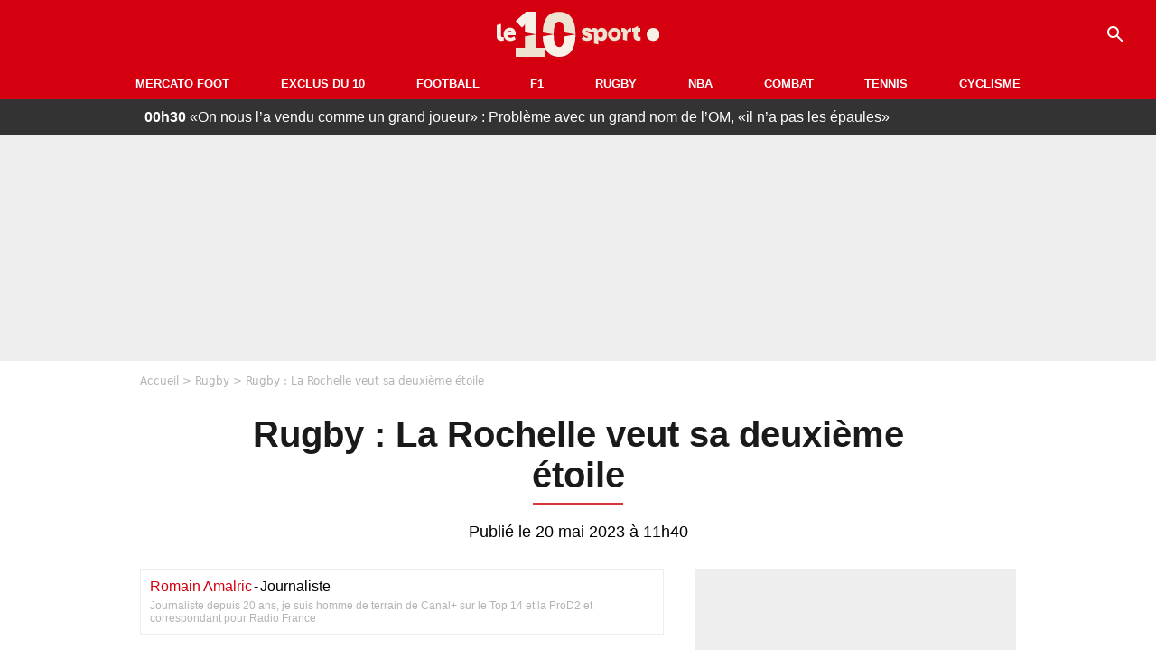

--- FILE ---
content_type: text/html; charset=UTF-8
request_url: https://le10sport.com/rugby/rugby-la-rochelle-veut-sa-deuxieme-etoile-646425
body_size: 11067
content:
<!DOCTYPE html>
<html lang="fr-FR">
    <head>
        <meta charset="UTF-8">
        <meta name="viewport" content="width=device-width, initial-scale=1.0">

            <meta http-equiv="X-UA-Compatible" content="IE=edge">
    <title>Rugby : La Rochelle veut sa deuxième étoile - Le10sport.com</title>
    <meta name="robots" content="index,follow,max-snippet:-1,max-image-preview:large,max-video-preview:-1">
                    <meta name="keywords" content="" />
    <meta name="Googlebot" content="noarchive" />
    <meta name="distribution" content="global" />
    <meta name="author" content="Le10Sport.com" />
    <meta name="country" content="France" />
    <meta name="geo.country" content="FR" />
    <meta name="description" content="Un an après le titre européen acquis à Marseille l’an dernier, les Rochelais retrouvent le Leinster en finale de la Champions Cup. Une revanche pour les Irlandais. Un nouveau sommet pour les Maritimes qui devront cette fois s’imposer à Dublin.">

    <meta property="og:description" content="Un an après le titre européen acquis à Marseille l’an dernier, les Rochelais retrouvent le Leinster en finale de la Champions Cup. Une revanche pour les Irlandais. Un nouveau sommet pour les Maritimes qui devront cette fois s’imposer à Dublin." />
    <meta property="og:site_name" content="Le10Sport" />

    
    <meta property="og:type" content="article" />

    <meta name="twitter:card" content="summary_large_image" />

            <meta property="og:title" content="Rugby : La Rochelle veut sa deuxième étoile" />
        <meta name="twitter:title" content="Rugby : La Rochelle veut sa deuxième étoile" />
    
            <meta property="og:locale" content="fr_FR" />
    
    <meta property="og:image" content="https://le10static.com/img/cache/article/1200x675/0000/0022/225166.jpeg" />
            <meta property="og:url" content="https://le10sport.com/rugby/rugby-la-rochelle-veut-sa-deuxieme-etoile-646425" />
    <meta name="twitter:site" content="@le10sport" />
    <meta name="twitter:description" content="Un an après le titre européen acquis à Marseille l’an dernier, les Rochelais retrouvent le Leinster en finale de la Champions Cup. Une revanche pour les Irlandais. Un nouveau sommet pour les Maritimes qui devront cette fois s’imposer à Dublin." />
    <meta name="twitter:widgets:csp" content="on">
    
    <link rel="apple-touch-icon" sizes="180x180" href="/static/common/logo/apple-touch-icon.png">
    <link rel="manifest" href="/site.webmanifest">
    <link rel="mask-icon" href="/static/common/logo/safari-pinned-tab.svg" color="#D4000F">
    <meta name="msapplication-config" content="/logo/browserconfig.xml">
    <meta name="msapplication-TileColor" content="#00aba9">
    <meta name="theme-color" content="#ffffff">

                                
                        
        
    
    
    
    
                    <meta property="article:published_time" content="2023-05-20T11:40:00+02:00">
    
                    <meta property="article:modified_time" content="2023-05-20T11:40:00+02:00">
    
            <meta property="article:section" content="Rugby" />
    
    
            <link rel="icon" type="image/png" sizes="32x32" href="/static/common/logo/favicon-32x32.png">
    <link rel="icon" type="image/png" sizes="16x16" href="/static/common/logo/favicon-16x16.png">

                    <link rel="preload" href="https://le10static.com/img/cache/article/576x324/0000/0022/225166.jpeg" as="image" />
    
        <link rel="preload" href="/static/common/logo/logo_brand.svg" as="image" />


        
            <link rel="preload" href="/static/fr_FR/default-a35c350d81d2fd68bc23.css" as="style" />
    <link rel="stylesheet" href="/static/fr_FR/default-a35c350d81d2fd68bc23.css">

        
<script type="text/javascript">
(function(global) {
    var fontCss           = localStorage.getItem('esv_font_code');
    var distantFontHash   = localStorage.getItem('esv_font_url');
    var currentFontHash   = "\/static\/fr_FR\/fonts_standalone\u002D5f03b983ec1c912ded40.css";

    if (fontCss && distantFontHash && (distantFontHash === currentFontHash)) {
        var style           = document.createElement('style');
            style.type      = 'text/css';
            style.innerHTML = fontCss;

        document.head.appendChild(style);
    }
}(window));
</script>
    </head>

            
    <body class="base-body newsPage-universe article-route ">
            <div class="sub-body">

            

<header id="header-main" class="header-main js-header-main">
    <div class="header-top">
        <div class="header-top-left">
            <i id="header-main-menu-icon" class="header-main-menu-icon ui-icons">menu</i>
            <i id="header-main-close-icon" class="header-main-close-icon ui-icons">close2</i>
        </div>

                                <span class="js-b16 1F header-main-logo" aria-label="Accueil">
                <img
                    class="header-logo"
                    src="/static/common/logo/logo_brand.svg"
                    alt="Logo du 10sport"
                    width="180"
                    height="50"
                >
            </span>
                    
        <div class="header-top-right">
                        <div class="header-main-btn-holder">
                                    
                                                </div>
            
                                        <i id="header-main-search-icon" class="ui-icons header-main-search-icon">search</i>
                    </div>
    </div>

                        <nav id="header-nav-panel" class="header-bottom header-nav-unloaded" >
            
                
    <div class="header-main-dropdown-container ">
        <div class="header-main-category">
                            <span class="js-b16 45CBCBC0C22D1F1F48432A20C2C04FC1CB19424F4E1F444F4FCB414A48481F4E43C1424ACB4F1F header-main-nav-link ">Mercato Foot</span>
            
                    </div>

            </div>
            
                
    <div class="header-main-dropdown-container ">
        <div class="header-main-category">
                            <span class="js-b16 45CBCBC0C22D1F1F48432A20C2C04FC1CB19424F4E1F43C54248C31E4BC31E2A201F header-main-nav-link ">Exclus du 10</span>
            
                    </div>

            </div>
            
                
    <div class="header-main-dropdown-container ">
        <div class="header-main-category">
                            <span class="js-b16 45CBCBC0C22D1F1F48432A20C2C04FC1CB19424F4E1F444F4FCB414A48481F header-main-nav-link ">Football</span>
            
                    </div>

            </div>
            
                
    <div class="header-main-dropdown-container ">
        <div class="header-main-category">
                            <span class="js-b16 45CBCBC0C22D1F1F48432A20C2C04FC1CB19424F4E1F444FC14EC348432A1F header-main-nav-link ">F1</span>
            
                    </div>

            </div>
            
                
    <div class="header-main-dropdown-container ">
        <div class="header-main-category">
                            <span class="js-b16 45CBCBC0C22D1F1F48432A20C2C04FC1CB19424F4E1FC1C34C41C61F header-main-nav-link ">Rugby</span>
            
                    </div>

            </div>
            
                
    <div class="header-main-dropdown-container ">
        <div class="header-main-category">
                            <span class="js-b16 45CBCBC0C22D1F1F48432A20C2C04FC1CB19424F4E1F414AC24743CB1F49414A1F header-main-nav-link ">NBA</span>
            
                    </div>

            </div>
            
                
    <div class="header-main-dropdown-container ">
        <div class="header-main-category">
                            <span class="js-b16 45CBCBC0C22D1F1F48432A20C2C04FC1CB19424F4E1F424F4E414ACB1F header-main-nav-link ">Combat</span>
            
                    </div>

            </div>
            
                
    <div class="header-main-dropdown-container ">
        <div class="header-main-category">
                            <span class="js-b16 45CBCBC0C22D1F1F48432A20C2C04FC1CB19424F4E1FCB43494946C21F header-main-nav-link ">Tennis</span>
            
                    </div>

            </div>
            
                
    <div class="header-main-dropdown-container ">
        <div class="header-main-category">
                            <span class="js-b16 45CBCBC0C22D1F1F48432A20C2C04FC1CB19424F4E1F42C6424846C24E431F header-main-nav-link ">Cyclisme</span>
            
                    </div>

            </div>
</nav>
            
        <div id="header-main-search-container" class="header-main-search-container">
        <div id="header-main-search-canceled" class="header-main-search-canceled">Annuler</div>

        
<form method="post" action="/rechercher/" class="search-form js-search">
    <label for="search_bar" class="search-form-label" aria-label="Recherche"><i class="search-form-picto ui-icons">search</i></label>
    <input
        id="search_bar"
        name="q"
        type="text"
        class="search-form-input js-input-txt"
        placeholder="Recherche"
    />
    <button type="submit" class="search-form-submit js-submit-form" disabled aria-label="label.header.search.submit">
        ok
    </button>
</form></div>
    </header>

            
                
    <div class="tickertape" id="tickertape">
    <ol>
                <li>
            <a href="https://le10sport.com/football/ligue1/om/on-nous-la-vendu-comme-un-grand-joueur-probleme-avec-un-grand-nom-de-lom-il-na-pas-les-epaules-773601">
            <strong>00h30</strong>
                «On nous l’a vendu comme un grand joueur» : Problème avec un grand nom de l’OM, «il n’a pas les épaules»
            </a>
        </li>
                <li>
            <a href="https://le10sport.com/football/il-ny-aura-pas-dequipe-dalgerie-pour-moi-menace-il-annonce-la-fin-773600">
            <strong>00h15</strong>
                «Il n’y aura pas d’équipe d’Algérie pour moi» : Menacé, il annonce la fin !
            </a>
        </li>
                <li>
            <a href="https://le10sport.com/football/ligue1/om/psg-barcelone-lom-decide-de-copier-les-plus-grands-773553">
            <strong>00h00</strong>
                PSG, Barcelone… L’OM décide de copier les plus grands ! 
            </a>
        </li>
                <li>
            <a href="https://le10sport.com/football/espagne/real-madrid/real-madrid-la-statistique-qui-met-kylian-mbappe-en-valeur-773597">
            <strong>23h45</strong>
                Real Madrid : La statistique qui met Kylian Mbappé en valeur !
            </a>
        </li>
                <li>
            <a href="https://le10sport.com/football/cest-plus-que-du-football-le-nouveau-projet-de-kylian-mbappe-773568">
            <strong>23h30</strong>
                «C’est plus que du football» : Le nouveau projet de Kylian Mbappé
            </a>
        </li>
            </ol>
</div>

                            



    


<div class="ad-placement ad-placement-header ad-placeholder">
                    
<div class="ad-logo"></div>    
    <div class="ad-container">
        
                    <div class="ad-item "
                id="jad-header-01"
                data-position="header"
                data-device="all"
                data-keywords="%5B%5D">
            </div>
            </div>
</div>

            
            <main class="main-content" id="main-content">
                            <div class="breadcrumb">
    <a class="item" href="/">Accueil</a><a class="item" href="/rugby/">Rugby</a><h1 class="item" role="heading" aria-level="1">Rugby : La Rochelle veut sa deuxième étoile</h1></div>            
            
                                                
    
    
    
    <div class="title-page-container article-title"
            >
                <div class="title-page-text">
        Rugby : La Rochelle veut sa deuxième étoile</div></div>


<time class="article-time-info" datetime="000000">
                    Publié le 20 mai 2023 à 11h40
            </time>

    <div class="gd-2-cols">
                    <div class="left-col">
                    <article class="main-article" id="main-article">
        <div class="author-head author-head-newspage">
                
    
    <div class="author-info">
                    <span class="js-b16 1F4AC3CB43C3C11F2A2024 author-name author-link">Romain Amalric</span>
                        <span class="separator">-</span>
        <div class="author-job">Journaliste</div>
            </div>

            <div class="author-short-bio">Journaliste depuis 20 ans, je suis homme de terrain de Canal+ sur le Top 14 et la ProD2 et correspondant pour Radio France</div>
    </div>

        <p class="heading">Un an après le titre européen acquis à Marseille l’an dernier, les Rochelais retrouvent le Leinster en finale de la Champions Cup. Une revanche pour les Irlandais. Un nouveau sommet pour les Maritimes qui devront cette fois s’imposer à Dublin.</p>

        <div class="media-wrapper">
            


        
<div class="player-container js-media-player player-main"  id="player-main">
                                                        
                    <div class="player-item"
        
                    data-playlist-id="x7g6br"
        
        
        
                    data-position="playertop"
        
                    data-smart-mute="1"
        
        data-player-id="x1j5dg"
    >
        <div class="player-anchor" >
                            <img class="player-thumbnail" src="https://le10static.com/img/cache/article/576x324/0000/0022/225166.jpeg" width="580" height="326" >
                    </div>
    </div>
                        
                </div>

        </div>

                                
                            <div  class="editor-text">
                                        <p>La tête haute, le <strong>Stade Rochelais</strong> a débarqué à Dublin, sûr de ses forces et de son élan. L’équipe de <strong>Ronan O’Gara</strong> est championne en titre et se présente avec conviction comme la bête noire du Leinster. Mieux, les Maritimes sont, en tout point, meilleurs que l’an passé, avec désormais un demi d’ouverture talentueux et solide – <strong>Antoine Hastoy</strong> - et possèdent toujours dans leur rang les armes de destruction massive que sont Alldritt ou Skelton. Qui a donc le plus raison d’avoir peur ? Le <strong>Leinster</strong>, qui a déjà butté deux fois sur le Stade Rochelais lors des deux dernières éditions, et qui n’a pas vraiment la souplesse de décevoir les 50 000 irlandais qui vont envahir les tribunes de l’Aviva Stadium ? Ou les Rochelais qui savent pertinemment qu’ils s’attaquent à un sommet vertigineux qu’ils ne pourront gravir qu’en tutoyant la perfection ? Peut-être un peu les deux.</p>
                </div>
            
            
                                                            

    

    


<div class="ad-placement ad-placement-atf mg-gap ad-only-mobile ad-placeholder">
                    
<div class="ad-logo"></div>    
    <div class="ad-container">
        
                    <div class="ad-item "
                id="jad-atf_mobile-01"
                data-position="rectangle_atf"
                data-device="mobile"
                data-keywords="%5B%5D">
            </div>
            </div>
</div>

            
                            <div  class="editor-text">
                                            <h2>Le Leinster imbattable ?</h2>
                                        <p>Quoi qu’en dise, le <strong>Leinster</strong> n’est pas imbattable. Mais il ne perd quasi jamais. La franchise de Dublin n’est rien d’autre que l’équipe d’Irlande, actuelle numéro 1 mondiale. Celle-là même qui a terrassé coup sur coup, les Springboks, les Blacks et les Bleus en moins d’un an. Celle-là même qui a remporté le Tournoi des 6 Nations en réalisant le Grand Chelem. Et pour ajouter un peu de piment à la statistique, peu de gens se souviennent d’une défaite du Leinster à l’Aviva Stadium. Son rugby clinique et son efficacité déconcertante font de cette équipe une référence mondiale. Ce n’est pas toujours le jeu le plus alléchant, mais en termes de rigueur et d’application c’est un modèle. Les Toulousains en ont appris à leur dépend en demi-finale. Piégé dans la discipline, ils ont encaissé 28 points en 20 minutes – après deux périodes à 14 suite à des cartons jaunes. Pour rester en vie, La Rochelle devra donc jouer à 15 tout le match. C’est une des clefs. Sinon, en face, <strong>Van der Flier</strong> and co vont profiter des brèches pour marquer des essais comme on enfile des perles. C’est ça la réalité du <strong>Leinster</strong>. A quelques mètres de la ligne, notamment après une touche, arrêter le Leinster devient « Mission Impossible ». Et pourtant, les Maritimes l’ont déjà fait deux fois. Et comme le dit le dicton : « Jamais deux sans trois ».</p>
                </div>
            
            
                                            
                            <div  class="editor-text">
                                            <h2>Les compos de la finale de Champions Cup</h2>
                                        <p>A 17h45 à l’Aviva Stadium



<strong>Leinster</strong>

15- Keenan ; 14- O’Brien, 13- Ringrose, 12- Henshaw, 11-Lowe ; 10-Byrne ; 9-Gibson-Park ; 8-Conan, 7- Van der Flier, 6-Doris ; 5-Ryan (Cap), 4-Malony ; 3- Furlong, 2- Sheenan, 1-Porter.



<strong>La Rochelle</strong>

15- Dulin ; 14-Leyds, 13-Seuteni, 12-Danty, 11-Rhule ; 10-Hastoy ; 9-Kerr-Barlow ; 8-Alldritt (Cap), 7-Botia, 6-Boudehent ; 5-Skelton, 4-Sazy ; 3-Atonio, 2-Bourgarit, 3-Wardi</p>
                </div>
            
            
                        </article>

    
        <small class="text-muted">Articles liés</small>
    <ul class="article-links">
                    <li><a href="https://le10sport.com/rugby/challenge-cup-toulon-un-titre-sinon-rien-pour-le-rct-646314">Challenge Cup : Après 4 finales perdues, le RCT veut son titre !</a></li>
                    <li><a href="https://le10sport.com/rugby/rugby-bastareaud-et-toulon-soffrent-une-nouvelle-coupe-deurope-646404">Rugby : Bastareaud et Toulon s’offrent une nouvelle Coupe d’Europe</a></li>
            </ul>

    
<ins
    class="taboola js-taboola"
    id="taboola-below-article-thumbnails"
    data-id="le10-ins-40"
    data-url="https://cdn.taboola.com/libtrc/le10sport/loader.js"
    data-mode="{&quot;mode&quot;:&quot;thumbnails-b&quot;,&quot;container&quot;:&quot;taboola-below-article-thumbnails&quot;,&quot;placement&quot;:&quot;Below Article Thumbnails&quot;,&quot;target_type&quot;:&quot;mix&quot;,&quot;article&quot;:&quot;auto&quot;}">
</ins>
            </div>
        
                                    <aside class="right-col">
                     


    
    

    
<div class="ad-placement ad-placement-atf mg-container ad-only-desk ad-placeholder ad-sticky">
                    
<div class="ad-logo"></div>    
    <div class="ad-container">
        
                    <div class="ad-item "
                id="jad-atf_desktop-01"
                data-position="rectangle_atf"
                data-device="desktop"
                data-keywords="%5B%5D">
            </div>
            </div>
</div>
 <div class="panel">
    <div class="panel-heading">Fil info</div>

    <ul class="list-group">
                <li class="js-headline-li list-group-item">
                        <a class="panel-item-link " href="https://le10sport.com/football/ligue1/om/on-nous-la-vendu-comme-un-grand-joueur-probleme-avec-un-grand-nom-de-lom-il-na-pas-les-epaules-773601">
                <span class="text-primary">00h30</span>
                <span class="text-secondary">OM</span>
                <span class="text ellipsis">«On nous l’a vendu comme un grand joueur» : Problème avec un grand nom de l’OM, «il n’a pas les épaules»</span>
            </a>
        </li>
                <li class="js-headline-li list-group-item">
                        <a class="panel-item-link " href="https://le10sport.com/football/il-ny-aura-pas-dequipe-dalgerie-pour-moi-menace-il-annonce-la-fin-773600">
                <span class="text-primary">00h15</span>
                <span class="text-secondary">Football</span>
                <span class="text ellipsis">«Il n’y aura pas d’équipe d’Algérie pour moi» : Menacé, il annonce la fin !</span>
            </a>
        </li>
                <li class="js-headline-li list-group-item">
                        <a class="panel-item-link " href="https://le10sport.com/football/ligue1/om/psg-barcelone-lom-decide-de-copier-les-plus-grands-773553">
                <span class="text-primary">00h00</span>
                <span class="text-secondary">OM</span>
                <span class="text ellipsis">PSG, Barcelone… L’OM décide de copier les plus grands ! </span>
            </a>
        </li>
                <li class="js-headline-li list-group-item">
                        <a class="panel-item-link " href="https://le10sport.com/football/espagne/real-madrid/real-madrid-la-statistique-qui-met-kylian-mbappe-en-valeur-773597">
                <span class="text-primary">23h45</span>
                <span class="text-secondary">Real Madrid</span>
                <span class="text ellipsis">Real Madrid : La statistique qui met Kylian Mbappé en valeur !</span>
            </a>
        </li>
                <li class="js-headline-li list-group-item">
                        <a class="panel-item-link " href="https://le10sport.com/football/cest-plus-que-du-football-le-nouveau-projet-de-kylian-mbappe-773568">
                <span class="text-primary">23h30</span>
                <span class="text-secondary">Football</span>
                <span class="text ellipsis">«C’est plus que du football» : Le nouveau projet de Kylian Mbappé</span>
            </a>
        </li>
            </ul>

    </div>

    
<div class="panel panel-default">
    <div class="panel-heading">
        XV de France

                    
            </div>

    <ul class="list-group">
                <li class="list-group-item">
                        <a class="panel-item-link " href="https://le10sport.com/rugby/antoine-dupont-a-recours-a-la-meditation-la-blessure-qui-a-tout-change-773584">
                                <span class="text ellipsis">Antoine Dupont a recours à la «méditation», la blessure qui a tout changé</span>
            </a>
        </li>
                <li class="list-group-item">
                        <a class="panel-item-link " href="https://le10sport.com/rugby/dupontjalibert-le-rendezvous-maudit-qui-a-laisse-des-traces-773535">
                                <span class="text ellipsis">Dupont-Jalibert : Le rendez-vous «maudit» qui a laissé des traces... </span>
            </a>
        </li>
                <li class="list-group-item">
                        <a class="panel-item-link " href="https://le10sport.com/rugby/dupont-jalibert-ntamack-des-enfants-gates-en-france-773485">
                                <span class="text ellipsis">Dupont, Jalibert, Ntamack… «des enfants gâtés en France» </span>
            </a>
        </li>
                <li class="list-group-item">
                        <a class="panel-item-link " href="https://le10sport.com/rugby/uini-atonio-entraineur-un-joueur-veut-deja-jouer-pour-lui-773428">
                                <span class="text ellipsis">Uini Atonio entraîneur : Un joueur veut déjà jouer pour lui</span>
            </a>
        </li>
                <li class="list-group-item">
                        <a class="panel-item-link " href="https://le10sport.com/omnisport/antoine-dupont-en-reve-le-rendezvous-a-lautre-bout-du-monde-qui-va-faire-des-etincelles-773421">
                                <span class="text ellipsis">Antoine Dupont en «rêve», le rendez-vous à l&#039;autre bout du monde qui va faire des étincelles </span>
            </a>
        </li>
                <li class="list-group-item">
                        <a class="panel-item-link " href="https://le10sport.com/rugby/top14/uini-atonio-apres-avoir-evite-le-drame-un-plan-est-imagine-pour-sa-nouvelle-vie-de-retraite-773400">
                                <span class="text ellipsis">Uini Atonio : Après avoir évité le drame, un plan est imaginé pour sa nouvelle vie de retraité </span>
            </a>
        </li>
            </ul>

        <div class="panel-footer">
        <span class="js-b16 1FC1C34C41C61FC5C41E4B431E44C14A4942431F footer-link">Actus XV de France</span>
    </div>
    </div>


 



    

    
<div class="ad-placement ad-placement-right-column-ad-2 mg-container ad-placeholder ad-sticky">
                    
<div class="ad-logo"></div>    
    <div class="ad-container">
        
                    <div class="ad-item "
                id="jad-mtf-01"
                data-position="rectangle_mtf"
                data-device="all"
                data-keywords="%5B%5D">
            </div>
            </div>
</div>
 <div class="panel panel-default">
    <div class="panel-heading top-read">
        Top Articles
        
    </div>
    <ul class="list-group">
                <li class="list-group-item">
                        <a class="panel-item-link " href="https://le10sport.com/rugby/du-jamais-vu-au-xv-de-france-la-grande-annonce-dantoine-dupont-772815">
                <span class="text-primary">Rugby</span>
                <span class="text ellipsis">Du jamais vu au XV de France : La grande annonce d&#039;Antoine Dupont !</span>
            </a>
        </li>
                <li class="list-group-item">
                        <a class="panel-item-link " href="https://le10sport.com/football/laure-boulleau-folle-dun-joueur-de-lom-772923">
                <span class="text-primary">Football</span>
                <span class="text ellipsis">Laure Boulleau folle d&#039;un joueur de l&#039;OM ! </span>
            </a>
        </li>
                <li class="list-group-item">
                        <a class="panel-item-link " href="https://le10sport.com/rugby/xv-de-france/xv-de-france-antoine-dupont-pointe-du-doigt-un-gros-probleme-772768">
                <span class="text-primary">XV de France</span>
                <span class="text ellipsis">XV de France : Antoine Dupont pointe du doigt un gros problème</span>
            </a>
        </li>
                <li class="list-group-item">
                        <a class="panel-item-link " href="https://le10sport.com/football/ligue1/om/surprise-a-marseille-un-joueur-de-lom-annonce-son-accord-avec-le-psg-772959">
                <span class="text-primary">OM</span>
                <span class="text ellipsis">Surprise à Marseille : Un joueur de l’OM annonce son accord avec le PSG !</span>
            </a>
        </li>
                <li class="list-group-item">
                        <a class="panel-item-link " href="https://le10sport.com/football/mercato/officiel-cest-le-feu-a-marseille-lom-annonce-une-troisieme-signature-772992">
                <span class="text-primary">Mercato Football</span>
                <span class="text ellipsis">Officiel : C&#039;est le feu à Marseille, l&#039;OM annonce une troisième signature !</span>
            </a>
        </li>
                <li class="list-group-item">
                        <a class="panel-item-link " href="https://le10sport.com/football/mercato/un-tres-bon-joueur-signe-a-lom-la-grande-annonce-a-marseille-772801">
                <span class="text-primary">Mercato Football</span>
                <span class="text ellipsis">Un «très bon joueur» signe à l’OM : La grande annonce à Marseille !</span>
            </a>
        </li>
            </ul>
</div>

            <div class="panel panel-default" id="panel-survey">
        <div class="panel-heading survey">Sondage</div>

        <div class="panel-body">
            <p class="survey-title">Crise à l&#039;OM : «Des choses que je ne peux pas accepter» : Benatia va-t-il quitter le navire ? </p>
            <div id="survey-result" class="survey-result survey-result-hidden">
                <div class="survey-result-item">
                                                                    <div class="name">Oui, Benatia va dire stop et partir </div>
                        <div class="progress">
                            <div
                                class="progress-bar active"
                                role="progressbar"
                                aria-valuenow="25"
                                aria-valuemin="0"
                                aria-valuemax="100"
                                style="width: 25%;"
                            >
                                <div class="percent">25%</div>
                            </div>
                        </div>
                                                                    <div class="name">Non, Benatia va rester avec Longoria </div>
                        <div class="progress">
                            <div
                                class="progress-bar active"
                                role="progressbar"
                                aria-valuenow="75"
                                aria-valuemin="0"
                                aria-valuemax="100"
                                style="width: 75%;"
                            >
                                <div class="percent">75%</div>
                            </div>
                        </div>
                                    </div>

                            </div>

                        <form id="survey" action="/sondage.php" method="post">
                <input type="hidden" name="pollId" value="4825">
                                    <div class="radio">
                        <label>
                            <input class="survey-item-radio" type="radio" name="answer" value="32593" required>
                            Oui, Benatia va dire stop et partir 
                        </label>
                    </div>
                                    <div class="radio">
                        <label>
                            <input class="survey-item-radio" type="radio" name="answer" value="32592" required>
                            Non, Benatia va rester avec Longoria 
                        </label>
                    </div>
                                <div class="text-center">
                    <button class="btn btn-md btn-primary" type="submit" id="survey-submit">Voter</button>
                    <span class="btn-show-result" id="survey-show">Voir les résultats</span>
                </div>
            </form>
                    </div>
    </div>
    
    
<div class="panel panel-default">
    <div class="panel-heading">
        Mercato Foot

                    
            </div>

    <ul class="list-group">
                <li class="list-group-item">
                        <a class="panel-item-link " href="https://le10sport.com/football/mercato/ca-bouge-a-lom-encore-un-transfert-avant-la-fin-du-mercato-773594">
                                <span class="text ellipsis">Ça bouge à l’OM : Encore un transfert avant la fin du mercato ?</span>
            </a>
        </li>
                <li class="list-group-item">
                        <a class="panel-item-link " href="https://le10sport.com/football/mercato/accord-trouve-un-depart-de-derniere-minute-a-lom-773592">
                                <span class="text ellipsis">Accord trouvé : Un départ de dernière minute à l’OM ?</span>
            </a>
        </li>
                <li class="list-group-item">
                        <a class="panel-item-link " href="https://le10sport.com/football/mercato/transfert-a-lom-cest-enfin-signe-pour-un-peu-plus-de-2meur-773591">
                                <span class="text ellipsis">Transfert à l&#039;OM : C&#039;est enfin signé pour «un peu plus de 2M€» ?  </span>
            </a>
        </li>
                <li class="list-group-item">
                        <a class="panel-item-link " href="https://le10sport.com/football/mercato/psg-discussions-avec-un-champion-du-monde-son-transfert-est-relance-773564">
                                <span class="text ellipsis">PSG : Discussions avec un champion du monde, son transfert est relancé ?</span>
            </a>
        </li>
                <li class="list-group-item">
                        <a class="panel-item-link " href="https://le10sport.com/football/mercato/transfert-a-lom-de-zerbi-lui-dit-ses-quatre-verites-a-lentrainement-cest-termine-773589">
                                <span class="text ellipsis">Transfert à l&#039;OM : De Zerbi lui dit ses quatre vérités à l&#039;entraînement, c&#039;est terminé ?</span>
            </a>
        </li>
                <li class="list-group-item">
                        <a class="panel-item-link " href="https://le10sport.com/football/mercato/ils-font-greve-pour-le-transfert-de-benzema-773587">
                                <span class="text ellipsis">Ils font grève pour le transfert de Benzema ?</span>
            </a>
        </li>
            </ul>

        <div class="panel-footer">
        <span class="js-b16 1F444F4FCB414A48481F4E43C1424ACB4F1F footer-link">Mercato Foot</span>
    </div>
    </div>


 



    

    
<div class="ad-placement ad-placement-right-column-ad-3 mg-container ad-placeholder ad-sticky">
                    
<div class="ad-logo"></div>    
    <div class="ad-container">
        
                    <div class="ad-item "
                id="jad-btf-01"
                data-position="rectangle_btf"
                data-device="all"
                data-keywords="%5B%5D">
            </div>
            </div>
</div>
 
                </aside>
                        </div>
            </main>

                            
    




    
                        
<footer class="footer-wrapper" id="footer-main">
    <div class="footer-brand-logo">
                    <img
                class="footer-brand-logo-img"
                src="/static/common/logo/logo_brand.svg"
                alt="Le10sport"
                width="180"
                height="50"
                
            >
            </div>

                            
        <div class="footer-info-container">
                <span class="js-b16 1FC243C1C44642431F424F49CB4A42CB footer-link">Contact</span>
        <span class="js-b16 1FC243C1C44642431F424CC3 footer-link">CGU</span>
        <span class="js-b16 1FC243C1C44642431F424CC4 footer-link">CGV</span>
        <span class="js-b16 1FC243C1C44642431F4E4349CB464F49C21E48434C4A4843C2 footer-link">Mentions légales</span>
        <span class="js-b16 1FC243C1C44642431FC0C14FCB4342CB464F491E4B4F49494343C2 footer-link">Politique de protection des données</span>
        <span class="js-b16 1FC0484A491E4BC31EC246CB431F footer-link">Plan du site</span>
        <span class="js-b16 1FC243C1C44642431FC04F4846CB46CAC3431E424F4F474643C2 footer-link">Cookies</span>
        <span class="js-b16 1FC243C1C44642431F4C43C143C11EC3CB46CA1945CB4E footer-link">Gérer Utiq</span>
        <a href="javascript:Didomi.notice.show()" class="footer-link">Préférences cookies</a>
            </div>
    
    <div class="footer-copyright-container">
        <div class="footer-webedia-logo">
                            <img
                    src="/static/common/logo/logo-webedia-white.svg"
                    alt="Logo Webedia"
                    width="200"
                    height="65"
                    loading="lazy"
                >
                    </div>
        <p class="footer-copyright">
            Copyright © 2008 - 2026 <br> Webedia - Le10sport.com est un site de la société 10 MEDIAS
        </p>
    </div>
</footer>


    
                            



    


<div class="ad-placement ad-placement-footer ad-placeholder">
                    
<div class="ad-logo"></div>    
    <div class="ad-container">
        
                    <div class="ad-item "
                id="jad-footer-01"
                data-position="footer"
                data-device="all"
                data-keywords="%5B%5D">
            </div>
            </div>
</div>

                






<div class="ad-placement ad-placement-interstitial">
    
    <div class="ad-container">
        
                    <div class="ad-item "
                id="jad-interstitial-01"
                data-position="interstitial"
                data-device="all"
                data-keywords="%5B%5D">
            </div>
            </div>
</div>

                






<div class="ad-placement ad-placement-pulse">
    
    <div class="ad-container">
        
                    <div class="ad-item "
                id="jad-pulse-01"
                data-position="pulse"
                data-device="all"
                data-keywords="%5B%5D">
            </div>
            </div>
</div>

            
                <div class="easyAdsBox">&nbsp;</div>
    <div id="mq-state" class="mq-state"></div>    <div id="overlay-layer" class="overlay-layer"></div>

                
            <script type="application/ld+json">
{
    "@context": "https://schema.org",
    "@type": "NewsArticle",
    "headline": "Rugby : La Rochelle veut sa deuxième étoile",
    "mainEntityOfPage": {
        "@type": "WebPage",
        "@id": "https://le10sport.com/rugby/rugby-la-rochelle-veut-sa-deuxieme-etoile-646425"
    },
    "datePublished": "2023-05-20T11:40:00+02:00",
    "dateModified": "2023-05-20T11:40:00+02:00",

        "image": {
        "@type": "ImageObject",
        "url": "https://le10static.com/img/master/0000/0022/225166.jpeg",
        "width": "1200",
        "height": "675"
    },
        "author": {
                "@context": "https://schema.org",
    "@type": "Person",
    "name" : "Romain Amalric",
    "description": "Journaliste depuis 20 ans, je suis homme de terrain de Canal+ sur le Top 14 et la ProD2 et correspondant pour Radio France",
            "jobTitle": "Journaliste",
        "url": "https://le10sport.com/auteur/106",
            "sameAs": [
            "https://twitter.com/RomainAmalric",
            "https://www.linkedin.com/in/romain-amalric-77511380"
        ],
    
    "worksFor": {
            "@type": "Organization",
    "url": "https://le10sport.com/",
    "name": "le10sport",
    "description": "Retrouvez toute l&#039;actualité du sport en continu et en direct : Football, Mercato, F1, Tennis, NBA, Rugby et plus encore",
    "sameAs": [
        "https://twitter.com/le10sport",
        "https://www.facebook.com/le10sport"
    ],
    "logo": {
        "@type": "ImageObject",
        "url": "https://le10sport.com/static/common/logo/le10s-SEO-Red_Whiteback.png"
    }
        }
        },
    "publisher":
    {
            "@type": "Organization",
    "url": "https://le10sport.com/",
    "name": "le10sport",
    "description": "Retrouvez toute l&#039;actualité du sport en continu et en direct : Football, Mercato, F1, Tennis, NBA, Rugby et plus encore",
    "sameAs": [
        "https://twitter.com/le10sport",
        "https://www.facebook.com/le10sport"
    ],
    "logo": {
        "@type": "ImageObject",
        "url": "https://le10sport.com/static/common/logo/le10s-SEO-Red_Whiteback.png"
    }
    }
}
</script>
    
                                    <script type="text/javascript">
                    

window._GLOBALS = {"build":"0","locale":"fr_FR","website_name":"le10sport","jan_config":{"src":"https:\/\/cdn.lib.getjan.io\/library\/le10sport.js"},"jad_config":{"src":"https:\/\/cdn.lib.getjad.io\/library\/120157152\/LE10SPORT_FR_WEB","page":"\/120157152\/LE10SPORT_FR_WEB\/articles","keywords":{"site_route":"newsPage","main_category":"rugby","main_category_id":"102","secondary_categories":["rugby"],"secondary_categories_id":["102"],"content_id":"646425","content_title":"rugby-la-rochelle-veut-sa-deuxieme-etoile","content_publication_date":"2023-05-20 11:40:00","content_modification_date":"2023-05-20 11:40:00","content_author":"romain-amalric","content_author_id":"106","referrer":"undefined","gam_ad_unit":"\/120157152\/LE10SPORT_FR_WEB\/divers","is_adblock":"1"},"article_inread_added_interval":3,"ad_logo_src":"\/static\/common\/logo\/le10sport_placeholder.png","ad_title":"La suite apr\u00e8s la publicit\u00e9","disableAds":false},"jad_cmp":{"name":"didomi","siteId":"e23a01f6-a508-4e71-8f50-c1a9cae7c0d0","noticeId":"2A83KQX3","paywall":{"clientId":"AVvF60FpOZcS6UoBe6sf8isBLYwzuLgMQCnNdE-FvpoW_OhR8P6zERqhyuIBGPOxqrTHKxv7QxsXnfck","planId":"P-7ST99211HS168832NMBQZW2I","tosUrl":"https:\/\/le10sport.com\/service\/cgv","touUrl":"https:\/\/le10sport.com\/service\/cgu","privacyUrl":"https:\/\/le10sport.com\/service\/politique-cookies"},"includeCmp":false},"routes":{"current":"article"},"ga":{"route":"article","language":"fr_FR","ad_unit":"articles","site_route":"newsPage","main_category":"rugby","main_category_id":"102","secondary_categories":["rugby"],"secondary_categories_id":["102"],"content_id":"646425","content_title":"rugby-la-rochelle-veut-sa-deuxieme-etoile","content_publication_date":"2023-05-20 11:40:00","content_modification_date":"2023-05-20 11:40:00","content_author":"romain-amalric","content_author_id":"106","referrer":"undefined","is_amp":"","gam_ad_unit":"\/120157152\/LE10SPORT_FR_WEB\/articles","is_adblock":"1","type_page":"content","page_entity":"articles"},"gtm":{"id":"GTM-MTT3PBH"}}


var dataLayer = dataLayer || [{"route":"article","language":"fr_FR","ad_unit":"articles","site_route":"newsPage","main_category":"rugby","main_category_id":"102","secondary_categories":["rugby"],"secondary_categories_id":["102"],"content_id":"646425","content_title":"rugby-la-rochelle-veut-sa-deuxieme-etoile","content_publication_date":"2023-05-20 11:40:00","content_modification_date":"2023-05-20 11:40:00","content_author":"romain-amalric","content_author_id":"106","referrer":"undefined","is_amp":"","gam_ad_unit":"\/120157152\/LE10SPORT_FR_WEB\/divers","is_adblock":"1","type_page":"content","page_entity":"articles"}];

window.jad = window.jad || {};
jad.cmd = jad.cmd || [];

window.jan = window.jan || {};
jan.cmd = jan.cmd || [];
jancmd = function(){jan.cmd.push(arguments);};
                </script>

                <script src="/static/common/base-23f8b23592c389614a0d.js" defer></script><script src="/static/common/default-0da3b1feaaa0ff294ff9.js" defer></script>
            

    
    
    <script>
    window.nativePlacementsTrackingData = []
</script>


        
<script type="text/javascript">
    window._nli=window._nli||[],window._nli.push(["brand", "BNLI-1526"]),function(){var n,e,i=window._nli||(window._nli=[]);i.loaded||((n=document.createElement("script")).defer=!0,n.src="https://l.le10sport.com/sdk.js",(e=document.getElementsByTagName("script")[0]).parentNode.insertBefore(n,e),i.loaded=!0)}();
</script>

                            
    <!-- DIDOMI GLOBALS -->
    <script type="text/javascript">
        window.didomiOnReady = window.didomiOnReady || [];
        window.didomiEventListeners = window.didomiEventListeners || [];
    </script>

                
                    
                    <!-- DIDOMI CMP SCRIPT BY NOTICE ID -->
            <script type="text/javascript">window.gdprAppliesGlobally=true;(function(){function a(e){if(!window.frames[e]){if(document.body&&document.body.firstChild){var t=document.body;var n=document.createElement("iframe");n.style.display="none";n.name=e;n.title=e;t.insertBefore(n,t.firstChild)}
            else{setTimeout(function(){a(e)},5)}}}function e(n,r,o,c,s){function e(e,t,n,a){if(typeof n!=="function"){return}if(!window[r]){window[r]=[]}var i=false;if(s){i=s(e,t,n)}if(!i){window[r].push({command:e,parameter:t,callback:n,version:a})}}e.stub=true;function t(a){if(!window[n]||window[n].stub!==true){return}if(!a.data){return}
            var i=typeof a.data==="string";var e;try{e=i?JSON.parse(a.data):a.data}catch(t){return}if(e[o]){var r=e[o];window[n](r.command,r.parameter,function(e,t){var n={};n[c]={returnValue:e,success:t,callId:r.callId};a.source.postMessage(i?JSON.stringify(n):n,"*")},r.version)}}
            if(typeof window[n]!=="function"){window[n]=e;if(window.addEventListener){window.addEventListener("message",t,false)}else{window.attachEvent("onmessage",t)}}}e("__tcfapi","__tcfapiBuffer","__tcfapiCall","__tcfapiReturn");a("__tcfapiLocator");(function(e){
            var t=document.createElement("script");t.id="spcloader";t.type="text/javascript";t.async=true;t.src="https://sdk.privacy-center.org/"+e+"/loader.js?target_type=notice&target=2A83KQX3";t.charset="utf-8";var n=document.getElementsByTagName("script")[0];n.parentNode.insertBefore(t,n)})('e23a01f6-a508-4e71-8f50-c1a9cae7c0d0')})();</script>
                        
                    </div>
        <script defer src="https://static.cloudflareinsights.com/beacon.min.js/vcd15cbe7772f49c399c6a5babf22c1241717689176015" integrity="sha512-ZpsOmlRQV6y907TI0dKBHq9Md29nnaEIPlkf84rnaERnq6zvWvPUqr2ft8M1aS28oN72PdrCzSjY4U6VaAw1EQ==" data-cf-beacon='{"version":"2024.11.0","token":"0f27c1c38629431a9fa66f9dd7a0eaff","server_timing":{"name":{"cfCacheStatus":true,"cfEdge":true,"cfExtPri":true,"cfL4":true,"cfOrigin":true,"cfSpeedBrain":true},"location_startswith":null}}' crossorigin="anonymous"></script>
</body>
</html>
